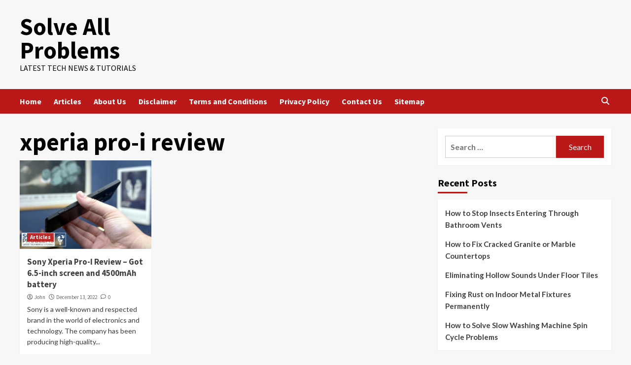

--- FILE ---
content_type: text/html; charset=UTF-8
request_url: https://solve-all-problems.info/tag/xperia-pro-i-review/
body_size: 6438
content:
<!doctype html><html lang="en-US"><head><meta charset="UTF-8"><meta name="viewport" content="width=device-width, initial-scale=1"><link rel="profile" href="https://gmpg.org/xfn/11"><meta name='robots' content='index, follow, max-image-preview:large, max-snippet:-1, max-video-preview:-1' /><link media="all" href="https://solve-all-problems.info/wp-content/cache/autoptimize/css/autoptimize_42885c7ef56868fbd88484ff765c2160.css" rel="stylesheet"><title>xperia pro-i review Archives - Solve All Problems</title><link rel="canonical" href="https://solve-all-problems.info/tag/xperia-pro-i-review/" /><meta property="og:locale" content="en_US" /><meta property="og:type" content="article" /><meta property="og:title" content="xperia pro-i review Archives - Solve All Problems" /><meta property="og:url" content="https://solve-all-problems.info/tag/xperia-pro-i-review/" /><meta property="og:site_name" content="Solve All Problems" /><meta name="twitter:card" content="summary_large_image" /> <script type="application/ld+json" class="yoast-schema-graph">{"@context":"https://schema.org","@graph":[{"@type":"CollectionPage","@id":"https://solve-all-problems.info/tag/xperia-pro-i-review/","url":"https://solve-all-problems.info/tag/xperia-pro-i-review/","name":"xperia pro-i review Archives - Solve All Problems","isPartOf":{"@id":"https://solve-all-problems.info/#website"},"primaryImageOfPage":{"@id":"https://solve-all-problems.info/tag/xperia-pro-i-review/#primaryimage"},"image":{"@id":"https://solve-all-problems.info/tag/xperia-pro-i-review/#primaryimage"},"thumbnailUrl":"https://solve-all-problems.info/wp-content/uploads/2022/12/Sony-Xperia-Pro-I_2.jpg","breadcrumb":{"@id":"https://solve-all-problems.info/tag/xperia-pro-i-review/#breadcrumb"},"inLanguage":"en-US"},{"@type":"ImageObject","inLanguage":"en-US","@id":"https://solve-all-problems.info/tag/xperia-pro-i-review/#primaryimage","url":"https://solve-all-problems.info/wp-content/uploads/2022/12/Sony-Xperia-Pro-I_2.jpg","contentUrl":"https://solve-all-problems.info/wp-content/uploads/2022/12/Sony-Xperia-Pro-I_2.jpg","width":660,"height":440,"caption":"Sony Xperia Pro-I_2"},{"@type":"BreadcrumbList","@id":"https://solve-all-problems.info/tag/xperia-pro-i-review/#breadcrumb","itemListElement":[{"@type":"ListItem","position":1,"name":"Home","item":"https://solve-all-problems.info/"},{"@type":"ListItem","position":2,"name":"xperia pro-i review"}]},{"@type":"WebSite","@id":"https://solve-all-problems.info/#website","url":"https://solve-all-problems.info/","name":"Solve All Problems","description":"Latest Tech News &amp; Tutorials","potentialAction":[{"@type":"SearchAction","target":{"@type":"EntryPoint","urlTemplate":"https://solve-all-problems.info/?s={search_term_string}"},"query-input":"required name=search_term_string"}],"inLanguage":"en-US"}]}</script> <link rel='dns-prefetch' href='//fonts.googleapis.com' /><link rel="alternate" type="application/rss+xml" title="Solve All Problems &raquo; Feed" href="https://solve-all-problems.info/feed/" /><link rel="alternate" type="application/rss+xml" title="Solve All Problems &raquo; Comments Feed" href="https://solve-all-problems.info/comments/feed/" /><link rel="alternate" type="application/rss+xml" title="Solve All Problems &raquo; xperia pro-i review Tag Feed" href="https://solve-all-problems.info/tag/xperia-pro-i-review/feed/" /> <script type="text/javascript">window._wpemojiSettings = {"baseUrl":"https:\/\/s.w.org\/images\/core\/emoji\/14.0.0\/72x72\/","ext":".png","svgUrl":"https:\/\/s.w.org\/images\/core\/emoji\/14.0.0\/svg\/","svgExt":".svg","source":{"concatemoji":"https:\/\/solve-all-problems.info\/wp-includes\/js\/wp-emoji-release.min.js?ver=6.4.2"}};
/*! This file is auto-generated */
!function(i,n){var o,s,e;function c(e){try{var t={supportTests:e,timestamp:(new Date).valueOf()};sessionStorage.setItem(o,JSON.stringify(t))}catch(e){}}function p(e,t,n){e.clearRect(0,0,e.canvas.width,e.canvas.height),e.fillText(t,0,0);var t=new Uint32Array(e.getImageData(0,0,e.canvas.width,e.canvas.height).data),r=(e.clearRect(0,0,e.canvas.width,e.canvas.height),e.fillText(n,0,0),new Uint32Array(e.getImageData(0,0,e.canvas.width,e.canvas.height).data));return t.every(function(e,t){return e===r[t]})}function u(e,t,n){switch(t){case"flag":return n(e,"\ud83c\udff3\ufe0f\u200d\u26a7\ufe0f","\ud83c\udff3\ufe0f\u200b\u26a7\ufe0f")?!1:!n(e,"\ud83c\uddfa\ud83c\uddf3","\ud83c\uddfa\u200b\ud83c\uddf3")&&!n(e,"\ud83c\udff4\udb40\udc67\udb40\udc62\udb40\udc65\udb40\udc6e\udb40\udc67\udb40\udc7f","\ud83c\udff4\u200b\udb40\udc67\u200b\udb40\udc62\u200b\udb40\udc65\u200b\udb40\udc6e\u200b\udb40\udc67\u200b\udb40\udc7f");case"emoji":return!n(e,"\ud83e\udef1\ud83c\udffb\u200d\ud83e\udef2\ud83c\udfff","\ud83e\udef1\ud83c\udffb\u200b\ud83e\udef2\ud83c\udfff")}return!1}function f(e,t,n){var r="undefined"!=typeof WorkerGlobalScope&&self instanceof WorkerGlobalScope?new OffscreenCanvas(300,150):i.createElement("canvas"),a=r.getContext("2d",{willReadFrequently:!0}),o=(a.textBaseline="top",a.font="600 32px Arial",{});return e.forEach(function(e){o[e]=t(a,e,n)}),o}function t(e){var t=i.createElement("script");t.src=e,t.defer=!0,i.head.appendChild(t)}"undefined"!=typeof Promise&&(o="wpEmojiSettingsSupports",s=["flag","emoji"],n.supports={everything:!0,everythingExceptFlag:!0},e=new Promise(function(e){i.addEventListener("DOMContentLoaded",e,{once:!0})}),new Promise(function(t){var n=function(){try{var e=JSON.parse(sessionStorage.getItem(o));if("object"==typeof e&&"number"==typeof e.timestamp&&(new Date).valueOf()<e.timestamp+604800&&"object"==typeof e.supportTests)return e.supportTests}catch(e){}return null}();if(!n){if("undefined"!=typeof Worker&&"undefined"!=typeof OffscreenCanvas&&"undefined"!=typeof URL&&URL.createObjectURL&&"undefined"!=typeof Blob)try{var e="postMessage("+f.toString()+"("+[JSON.stringify(s),u.toString(),p.toString()].join(",")+"));",r=new Blob([e],{type:"text/javascript"}),a=new Worker(URL.createObjectURL(r),{name:"wpTestEmojiSupports"});return void(a.onmessage=function(e){c(n=e.data),a.terminate(),t(n)})}catch(e){}c(n=f(s,u,p))}t(n)}).then(function(e){for(var t in e)n.supports[t]=e[t],n.supports.everything=n.supports.everything&&n.supports[t],"flag"!==t&&(n.supports.everythingExceptFlag=n.supports.everythingExceptFlag&&n.supports[t]);n.supports.everythingExceptFlag=n.supports.everythingExceptFlag&&!n.supports.flag,n.DOMReady=!1,n.readyCallback=function(){n.DOMReady=!0}}).then(function(){return e}).then(function(){var e;n.supports.everything||(n.readyCallback(),(e=n.source||{}).concatemoji?t(e.concatemoji):e.wpemoji&&e.twemoji&&(t(e.twemoji),t(e.wpemoji)))}))}((window,document),window._wpemojiSettings);</script> <link rel='stylesheet' id='covernews-google-fonts-css' href='https://fonts.googleapis.com/css?family=Source%20Sans%20Pro:400,700|Lato:400,700&#038;subset=latin,latin-ext' type='text/css' media='all' /> <script type="text/javascript" src="https://solve-all-problems.info/wp-includes/js/jquery/jquery.min.js?ver=3.7.1" id="jquery-core-js"></script> <script type="text/javascript" id="jquery-js-after">jQuery(document).ready(function() {
	jQuery(".e5b2357fd6cb7573edd6e06cab413e30").click(function() {
		jQuery.post(
			"https://solve-all-problems.info/wp-admin/admin-ajax.php", {
				"action": "quick_adsense_onpost_ad_click",
				"quick_adsense_onpost_ad_index": jQuery(this).attr("data-index"),
				"quick_adsense_nonce": "b4ce02c3ce",
			}, function(response) { }
		);
	});
});</script> <link rel="https://api.w.org/" href="https://solve-all-problems.info/wp-json/" /><link rel="alternate" type="application/json" href="https://solve-all-problems.info/wp-json/wp/v2/tags/173" /><link rel="EditURI" type="application/rsd+xml" title="RSD" href="https://solve-all-problems.info/xmlrpc.php?rsd" /><meta name="generator" content="WordPress 6.4.2" />  <script async src="https://www.googletagmanager.com/gtag/js?id=UA-172486747-1"></script> <script>window.dataLayer = window.dataLayer || [];
  function gtag(){dataLayer.push(arguments);}
  gtag('js', new Date());

  gtag('config', 'UA-172486747-1');</script> </head><body class="archive tag tag-xperia-pro-i-review tag-173 wp-embed-responsive hfeed default-content-layout scrollup-sticky-header aft-sticky-header aft-sticky-sidebar default aft-main-banner-slider-editors-picks-trending header-image-default align-content-left aft-and"><div id="af-preloader"><div id="loader-wrapper"><div id="loader"></div></div></div><div id="page" class="site"> <a class="skip-link screen-reader-text" href="#content">Skip to content</a><div class="header-layout-1"><header id="masthead" class="site-header"><div class="masthead-banner " data-background=""><div class="container"><div class="row"><div class="col-md-4"><div class="site-branding"><p class="site-title font-family-1"> <a href="https://solve-all-problems.info/" rel="home">Solve All Problems</a></p><p class="site-description">Latest Tech News &amp; Tutorials</p></div></div><div class="col-md-8"></div></div></div></div><nav id="site-navigation" class="main-navigation"><div class="container"><div class="row"><div class="kol-12"><div class="navigation-container"><div class="main-navigation-container-items-wrapper"> <span class="toggle-menu" aria-controls="primary-menu" aria-expanded="false"> <a href="javascript:void(0)" class="aft-void-menu"> <span class="screen-reader-text">Primary Menu</span> <i class="ham"></i> </a> </span> <span class="af-mobile-site-title-wrap"><p class="site-title font-family-1"> <a href="https://solve-all-problems.info/" rel="home">Solve All Problems</a></p> </span><div class="menu main-menu"><ul id="primary-menu" class="menu"><li id="menu-item-29" class="menu-item menu-item-type-custom menu-item-object-custom menu-item-home menu-item-29"><a href="https://solve-all-problems.info/">Home</a></li><li id="menu-item-28" class="menu-item menu-item-type-taxonomy menu-item-object-category menu-item-28"><a href="https://solve-all-problems.info/category/articles/">Articles</a></li><li id="menu-item-22" class="menu-item menu-item-type-post_type menu-item-object-page menu-item-22"><a href="https://solve-all-problems.info/about-us/">About Us</a></li><li id="menu-item-23" class="menu-item menu-item-type-post_type menu-item-object-page menu-item-23"><a href="https://solve-all-problems.info/disclaimer/">Disclaimer</a></li><li id="menu-item-24" class="menu-item menu-item-type-post_type menu-item-object-page menu-item-24"><a href="https://solve-all-problems.info/terms-and-conditions/">Terms and Conditions</a></li><li id="menu-item-25" class="menu-item menu-item-type-post_type menu-item-object-page menu-item-privacy-policy menu-item-25"><a rel="privacy-policy" href="https://solve-all-problems.info/privacy-policy/">Privacy Policy</a></li><li id="menu-item-26" class="menu-item menu-item-type-post_type menu-item-object-page menu-item-26"><a href="https://solve-all-problems.info/contact-us/">Contact Us</a></li><li id="menu-item-27" class="menu-item menu-item-type-custom menu-item-object-custom menu-item-27"><a href="https://solve-all-problems.info/sitemap_index.xml">Sitemap</a></li></ul></div></div><div class="cart-search"><div class="af-search-wrap"><div class="search-overlay"> <a href="#" title="Search" class="search-icon"> <i class="fa fa-search"></i> </a><div class="af-search-form"><form role="search" method="get" class="search-form" action="https://solve-all-problems.info/"> <label> <span class="screen-reader-text">Search for:</span> <input type="search" class="search-field" placeholder="Search &hellip;" value="" name="s" /> </label> <input type="submit" class="search-submit" value="Search" /></form></div></div></div></div></div></div></div></div></nav></header></div><div id="content" class="container"><div class="section-block-upper row"><div id="primary" class="content-area"><main id="main" class="site-main"><header class="header-title-wrapper1"><h1 class="page-title">xperia pro-i review</h1></header><div class="row"><div id="aft-inner-row"><article id="post-866" class="col-lg-4 col-sm-4 col-md-4 latest-posts-grid post-866 post type-post status-publish format-standard has-post-thumbnail hentry category-articles tag-sony-xperia tag-sony-xperia-pro tag-sony-xperia-pro-1 tag-sony-xperia-pro-i tag-xperia tag-xperia-pro tag-xperia-pro-1 tag-xperia-pro-i tag-xperia-pro-i-review"                 data-mh="archive-layout-grid"><div class="align-items-center has-post-image"><div class="spotlight-post"><figure class="categorised-article inside-img"><div class="categorised-article-wrapper"><div class="data-bg-hover data-bg-categorised read-bg-img"> <a href="https://solve-all-problems.info/2022/12/13/sony-xperia-pro-i-review-got-6-5-inch-screen-and-4500mah-battery/"> <img width="300" height="200" src="https://solve-all-problems.info/wp-content/uploads/2022/12/Sony-Xperia-Pro-I_2-300x200.jpg" class="attachment-medium size-medium wp-post-image" alt="Sony Xperia Pro-I_2" decoding="async" srcset="https://solve-all-problems.info/wp-content/uploads/2022/12/Sony-Xperia-Pro-I_2-300x200.jpg 300w, https://solve-all-problems.info/wp-content/uploads/2022/12/Sony-Xperia-Pro-I_2.jpg 660w" sizes="(max-width: 300px) 100vw, 300px" /> </a></div><div class="figure-categories figure-categories-bg"><ul class="cat-links"><li class="meta-category"> <a class="covernews-categories category-color-1" href="https://solve-all-problems.info/category/articles/" alt="View all posts in Articles"> Articles </a></li></ul></div></div></figure><figcaption><h3 class="article-title article-title-1"> <a href="https://solve-all-problems.info/2022/12/13/sony-xperia-pro-i-review-got-6-5-inch-screen-and-4500mah-battery/"> Sony Xperia Pro-I Review &#8211; Got 6.5-inch screen and 4500mAh battery </a></h3><div class="grid-item-metadata"> <span class="author-links"> <span class="item-metadata posts-author"> <i class="far fa-user-circle"></i> <a href="https://solve-all-problems.info/author/john/"> John </a> </span> <span class="item-metadata posts-date"> <i class="far fa-clock"></i> <a href="https://solve-all-problems.info/2022/12/"> December 13, 2022 </a> </span> <span class="aft-comment-count"> <a href="https://solve-all-problems.info/2022/12/13/sony-xperia-pro-i-review-got-6-5-inch-screen-and-4500mah-battery/"> <i class="far fa-comment"></i> <span class="aft-show-hover"> 0 </span> </a> </span> </span></div><div class="full-item-discription"><div class="post-description"><p>Sony is a well-known and respected brand in the world of electronics and technology. The company has been producing high-quality...</p><div class="aft-readmore-wrapper"><a href="https://solve-all-problems.info/2022/12/13/sony-xperia-pro-i-review-got-6-5-inch-screen-and-4500mah-battery/" class="aft-readmore">Read More</a></div></div></div></figcaption></div></div></article></div><div class="col col-ten"><div class="covernews-pagination"></div></div></div></main></div><aside id="secondary" class="widget-area sidebar-sticky-top"><div id="search-2" class="widget covernews-widget widget_search"><form role="search" method="get" class="search-form" action="https://solve-all-problems.info/"> <label> <span class="screen-reader-text">Search for:</span> <input type="search" class="search-field" placeholder="Search &hellip;" value="" name="s" /> </label> <input type="submit" class="search-submit" value="Search" /></form></div><div id="recent-posts-2" class="widget covernews-widget widget_recent_entries"><h2 class="widget-title widget-title-1"><span>Recent Posts</span></h2><ul><li> <a href="https://solve-all-problems.info/2026/01/21/how-to-stop-insects-entering-through-bathroom-vents/">How to Stop Insects Entering Through Bathroom Vents</a></li><li> <a href="https://solve-all-problems.info/2026/01/19/how-to-fix-cracked-granite-or-marble-countertops/">How to Fix Cracked Granite or Marble Countertops</a></li><li> <a href="https://solve-all-problems.info/2026/01/17/eliminating-hollow-sounds-under-floor-tiles/">Eliminating Hollow Sounds Under Floor Tiles</a></li><li> <a href="https://solve-all-problems.info/2026/01/14/fixing-rust-on-indoor-metal-fixtures-permanently/">Fixing Rust on Indoor Metal Fixtures Permanently</a></li><li> <a href="https://solve-all-problems.info/2026/01/12/how-to-solve-slow-washing-machine-spin-cycle-problems/">How to Solve Slow Washing Machine Spin Cycle Problems</a></li></ul></div><div id="archives-2" class="widget covernews-widget widget_archive"><h2 class="widget-title widget-title-1"><span>Archives</span></h2><ul><li><a href='https://solve-all-problems.info/2026/01/'>January 2026</a></li><li><a href='https://solve-all-problems.info/2025/12/'>December 2025</a></li><li><a href='https://solve-all-problems.info/2025/11/'>November 2025</a></li><li><a href='https://solve-all-problems.info/2025/10/'>October 2025</a></li><li><a href='https://solve-all-problems.info/2025/09/'>September 2025</a></li><li><a href='https://solve-all-problems.info/2025/08/'>August 2025</a></li><li><a href='https://solve-all-problems.info/2025/07/'>July 2025</a></li><li><a href='https://solve-all-problems.info/2025/06/'>June 2025</a></li><li><a href='https://solve-all-problems.info/2025/05/'>May 2025</a></li><li><a href='https://solve-all-problems.info/2025/03/'>March 2025</a></li><li><a href='https://solve-all-problems.info/2024/11/'>November 2024</a></li><li><a href='https://solve-all-problems.info/2024/07/'>July 2024</a></li><li><a href='https://solve-all-problems.info/2024/06/'>June 2024</a></li><li><a href='https://solve-all-problems.info/2024/05/'>May 2024</a></li><li><a href='https://solve-all-problems.info/2024/04/'>April 2024</a></li><li><a href='https://solve-all-problems.info/2024/03/'>March 2024</a></li><li><a href='https://solve-all-problems.info/2024/02/'>February 2024</a></li><li><a href='https://solve-all-problems.info/2024/01/'>January 2024</a></li><li><a href='https://solve-all-problems.info/2023/12/'>December 2023</a></li><li><a href='https://solve-all-problems.info/2022/12/'>December 2022</a></li><li><a href='https://solve-all-problems.info/2022/11/'>November 2022</a></li><li><a href='https://solve-all-problems.info/2022/03/'>March 2022</a></li><li><a href='https://solve-all-problems.info/2022/02/'>February 2022</a></li><li><a href='https://solve-all-problems.info/2022/01/'>January 2022</a></li><li><a href='https://solve-all-problems.info/2021/12/'>December 2021</a></li><li><a href='https://solve-all-problems.info/2021/11/'>November 2021</a></li><li><a href='https://solve-all-problems.info/2021/10/'>October 2021</a></li><li><a href='https://solve-all-problems.info/2021/09/'>September 2021</a></li><li><a href='https://solve-all-problems.info/2021/08/'>August 2021</a></li><li><a href='https://solve-all-problems.info/2021/07/'>July 2021</a></li><li><a href='https://solve-all-problems.info/2021/06/'>June 2021</a></li><li><a href='https://solve-all-problems.info/2021/05/'>May 2021</a></li><li><a href='https://solve-all-problems.info/2021/04/'>April 2021</a></li><li><a href='https://solve-all-problems.info/2021/03/'>March 2021</a></li><li><a href='https://solve-all-problems.info/2021/02/'>February 2021</a></li><li><a href='https://solve-all-problems.info/2021/01/'>January 2021</a></li><li><a href='https://solve-all-problems.info/2020/12/'>December 2020</a></li><li><a href='https://solve-all-problems.info/2020/11/'>November 2020</a></li><li><a href='https://solve-all-problems.info/2020/10/'>October 2020</a></li><li><a href='https://solve-all-problems.info/2020/09/'>September 2020</a></li><li><a href='https://solve-all-problems.info/2020/08/'>August 2020</a></li><li><a href='https://solve-all-problems.info/2020/07/'>July 2020</a></li></ul></div><div id="categories-2" class="widget covernews-widget widget_categories"><h2 class="widget-title widget-title-1"><span>Categories</span></h2><ul><li class="cat-item cat-item-1"><a href="https://solve-all-problems.info/category/articles/">Articles</a></li></ul></div><div id="meta-2" class="widget covernews-widget widget_meta"><h2 class="widget-title widget-title-1"><span>Meta</span></h2><ul><li><a rel="nofollow" href="https://solve-all-problems.info/wp-login.php">Log in</a></li><li><a href="https://solve-all-problems.info/feed/">Entries feed</a></li><li><a href="https://solve-all-problems.info/comments/feed/">Comments feed</a></li><li><a href="https://wordpress.org/">WordPress.org</a></li></ul></div></aside></div></div><div class="af-main-banner-latest-posts grid-layout"><div class="container"><div class="row"><div class="widget-title-section"><h4 class="widget-title header-after1"> <span class="header-after"> You may have missed </span></h4></div><div class="row"><div class="col-sm-15 latest-posts-grid" data-mh="latest-posts-grid"><div class="spotlight-post"><figure class="categorised-article inside-img"><div class="categorised-article-wrapper"><div class="data-bg-hover data-bg-categorised read-bg-img"> <a href="https://solve-all-problems.info/2026/01/21/how-to-stop-insects-entering-through-bathroom-vents/"> <img width="300" height="300" src="https://solve-all-problems.info/wp-content/uploads/2025/12/15-300x300.png" class="attachment-medium size-medium wp-post-image" alt="How to Stop Insects Entering Through Bathroom Vents" decoding="async" loading="lazy" srcset="https://solve-all-problems.info/wp-content/uploads/2025/12/15-300x300.png 300w, https://solve-all-problems.info/wp-content/uploads/2025/12/15-150x150.png 150w, https://solve-all-problems.info/wp-content/uploads/2025/12/15-768x768.png 768w, https://solve-all-problems.info/wp-content/uploads/2025/12/15.png 1024w" sizes="(max-width: 300px) 100vw, 300px" /> </a></div></div><div class="figure-categories figure-categories-bg"><ul class="cat-links"><li class="meta-category"> <a class="covernews-categories category-color-1" href="https://solve-all-problems.info/category/articles/" alt="View all posts in Articles"> Articles </a></li></ul></div></figure><figcaption><h3 class="article-title article-title-1"> <a href="https://solve-all-problems.info/2026/01/21/how-to-stop-insects-entering-through-bathroom-vents/"> How to Stop Insects Entering Through Bathroom Vents </a></h3><div class="grid-item-metadata"> <span class="author-links"> <span class="item-metadata posts-author"> <i class="far fa-user-circle"></i> <a href="https://solve-all-problems.info/author/adam-smith/"> Adam.Smith </a> </span> <span class="item-metadata posts-date"> <i class="far fa-clock"></i> <a href="https://solve-all-problems.info/2026/01/"> January 21, 2026 </a> </span> <span class="aft-comment-count"> <a href="https://solve-all-problems.info/2026/01/21/how-to-stop-insects-entering-through-bathroom-vents/"> <i class="far fa-comment"></i> <span class="aft-show-hover"> 0 </span> </a> </span> </span></div></figcaption></div></div><div class="col-sm-15 latest-posts-grid" data-mh="latest-posts-grid"><div class="spotlight-post"><figure class="categorised-article inside-img"><div class="categorised-article-wrapper"><div class="data-bg-hover data-bg-categorised read-bg-img"> <a href="https://solve-all-problems.info/2026/01/19/how-to-fix-cracked-granite-or-marble-countertops/"> <img width="300" height="300" src="https://solve-all-problems.info/wp-content/uploads/2025/12/16-300x300.png" class="attachment-medium size-medium wp-post-image" alt="How to Fix Cracked Granite or Marble Countertops" decoding="async" loading="lazy" srcset="https://solve-all-problems.info/wp-content/uploads/2025/12/16-300x300.png 300w, https://solve-all-problems.info/wp-content/uploads/2025/12/16-150x150.png 150w, https://solve-all-problems.info/wp-content/uploads/2025/12/16-768x768.png 768w, https://solve-all-problems.info/wp-content/uploads/2025/12/16.png 1024w" sizes="(max-width: 300px) 100vw, 300px" /> </a></div></div><div class="figure-categories figure-categories-bg"><ul class="cat-links"><li class="meta-category"> <a class="covernews-categories category-color-1" href="https://solve-all-problems.info/category/articles/" alt="View all posts in Articles"> Articles </a></li></ul></div></figure><figcaption><h3 class="article-title article-title-1"> <a href="https://solve-all-problems.info/2026/01/19/how-to-fix-cracked-granite-or-marble-countertops/"> How to Fix Cracked Granite or Marble Countertops </a></h3><div class="grid-item-metadata"> <span class="author-links"> <span class="item-metadata posts-author"> <i class="far fa-user-circle"></i> <a href="https://solve-all-problems.info/author/adam-smith/"> Adam.Smith </a> </span> <span class="item-metadata posts-date"> <i class="far fa-clock"></i> <a href="https://solve-all-problems.info/2026/01/"> January 19, 2026 </a> </span> <span class="aft-comment-count"> <a href="https://solve-all-problems.info/2026/01/19/how-to-fix-cracked-granite-or-marble-countertops/"> <i class="far fa-comment"></i> <span class="aft-show-hover"> 0 </span> </a> </span> </span></div></figcaption></div></div><div class="col-sm-15 latest-posts-grid" data-mh="latest-posts-grid"><div class="spotlight-post"><figure class="categorised-article inside-img"><div class="categorised-article-wrapper"><div class="data-bg-hover data-bg-categorised read-bg-img"> <a href="https://solve-all-problems.info/2026/01/17/eliminating-hollow-sounds-under-floor-tiles/"> <img width="300" height="300" src="https://solve-all-problems.info/wp-content/uploads/2025/12/17-300x300.png" class="attachment-medium size-medium wp-post-image" alt="Eliminating Hollow Sounds Under Floor Tiles" decoding="async" loading="lazy" srcset="https://solve-all-problems.info/wp-content/uploads/2025/12/17-300x300.png 300w, https://solve-all-problems.info/wp-content/uploads/2025/12/17-150x150.png 150w, https://solve-all-problems.info/wp-content/uploads/2025/12/17-768x768.png 768w, https://solve-all-problems.info/wp-content/uploads/2025/12/17.png 1024w" sizes="(max-width: 300px) 100vw, 300px" /> </a></div></div><div class="figure-categories figure-categories-bg"><ul class="cat-links"><li class="meta-category"> <a class="covernews-categories category-color-1" href="https://solve-all-problems.info/category/articles/" alt="View all posts in Articles"> Articles </a></li></ul></div></figure><figcaption><h3 class="article-title article-title-1"> <a href="https://solve-all-problems.info/2026/01/17/eliminating-hollow-sounds-under-floor-tiles/"> Eliminating Hollow Sounds Under Floor Tiles </a></h3><div class="grid-item-metadata"> <span class="author-links"> <span class="item-metadata posts-author"> <i class="far fa-user-circle"></i> <a href="https://solve-all-problems.info/author/adam-smith/"> Adam.Smith </a> </span> <span class="item-metadata posts-date"> <i class="far fa-clock"></i> <a href="https://solve-all-problems.info/2026/01/"> January 17, 2026 </a> </span> <span class="aft-comment-count"> <a href="https://solve-all-problems.info/2026/01/17/eliminating-hollow-sounds-under-floor-tiles/"> <i class="far fa-comment"></i> <span class="aft-show-hover"> 0 </span> </a> </span> </span></div></figcaption></div></div><div class="col-sm-15 latest-posts-grid" data-mh="latest-posts-grid"><div class="spotlight-post"><figure class="categorised-article inside-img"><div class="categorised-article-wrapper"><div class="data-bg-hover data-bg-categorised read-bg-img"> <a href="https://solve-all-problems.info/2026/01/14/fixing-rust-on-indoor-metal-fixtures-permanently/"> <img width="300" height="300" src="https://solve-all-problems.info/wp-content/uploads/2025/12/18-300x300.png" class="attachment-medium size-medium wp-post-image" alt="Fixing Rust on Indoor Metal Fixtures Permanently" decoding="async" loading="lazy" srcset="https://solve-all-problems.info/wp-content/uploads/2025/12/18-300x300.png 300w, https://solve-all-problems.info/wp-content/uploads/2025/12/18-150x150.png 150w, https://solve-all-problems.info/wp-content/uploads/2025/12/18-768x768.png 768w, https://solve-all-problems.info/wp-content/uploads/2025/12/18.png 1024w" sizes="(max-width: 300px) 100vw, 300px" /> </a></div></div><div class="figure-categories figure-categories-bg"><ul class="cat-links"><li class="meta-category"> <a class="covernews-categories category-color-1" href="https://solve-all-problems.info/category/articles/" alt="View all posts in Articles"> Articles </a></li></ul></div></figure><figcaption><h3 class="article-title article-title-1"> <a href="https://solve-all-problems.info/2026/01/14/fixing-rust-on-indoor-metal-fixtures-permanently/"> Fixing Rust on Indoor Metal Fixtures Permanently </a></h3><div class="grid-item-metadata"> <span class="author-links"> <span class="item-metadata posts-author"> <i class="far fa-user-circle"></i> <a href="https://solve-all-problems.info/author/adam-smith/"> Adam.Smith </a> </span> <span class="item-metadata posts-date"> <i class="far fa-clock"></i> <a href="https://solve-all-problems.info/2026/01/"> January 14, 2026 </a> </span> <span class="aft-comment-count"> <a href="https://solve-all-problems.info/2026/01/14/fixing-rust-on-indoor-metal-fixtures-permanently/"> <i class="far fa-comment"></i> <span class="aft-show-hover"> 0 </span> </a> </span> </span></div></figcaption></div></div><div class="col-sm-15 latest-posts-grid" data-mh="latest-posts-grid"><div class="spotlight-post"><figure class="categorised-article inside-img"><div class="categorised-article-wrapper"><div class="data-bg-hover data-bg-categorised read-bg-img"> <a href="https://solve-all-problems.info/2026/01/12/how-to-solve-slow-washing-machine-spin-cycle-problems/"> <img width="300" height="300" src="https://solve-all-problems.info/wp-content/uploads/2025/12/19-300x300.png" class="attachment-medium size-medium wp-post-image" alt="How to Solve Slow Washing Machine Spin Cycle Problems" decoding="async" loading="lazy" srcset="https://solve-all-problems.info/wp-content/uploads/2025/12/19-300x300.png 300w, https://solve-all-problems.info/wp-content/uploads/2025/12/19-150x150.png 150w, https://solve-all-problems.info/wp-content/uploads/2025/12/19-768x768.png 768w, https://solve-all-problems.info/wp-content/uploads/2025/12/19.png 1024w" sizes="(max-width: 300px) 100vw, 300px" /> </a></div></div><div class="figure-categories figure-categories-bg"><ul class="cat-links"><li class="meta-category"> <a class="covernews-categories category-color-1" href="https://solve-all-problems.info/category/articles/" alt="View all posts in Articles"> Articles </a></li></ul></div></figure><figcaption><h3 class="article-title article-title-1"> <a href="https://solve-all-problems.info/2026/01/12/how-to-solve-slow-washing-machine-spin-cycle-problems/"> How to Solve Slow Washing Machine Spin Cycle Problems </a></h3><div class="grid-item-metadata"> <span class="author-links"> <span class="item-metadata posts-author"> <i class="far fa-user-circle"></i> <a href="https://solve-all-problems.info/author/adam-smith/"> Adam.Smith </a> </span> <span class="item-metadata posts-date"> <i class="far fa-clock"></i> <a href="https://solve-all-problems.info/2026/01/"> January 12, 2026 </a> </span> <span class="aft-comment-count"> <a href="https://solve-all-problems.info/2026/01/12/how-to-solve-slow-washing-machine-spin-cycle-problems/"> <i class="far fa-comment"></i> <span class="aft-show-hover"> 0 </span> </a> </span> </span></div></figcaption></div></div></div></div></div></div><footer class="site-footer"><div class="site-info"><div class="container"><div class="row"><div class="col-sm-12"> Copyright &copy; All rights reserved. <span class="sep"> | </span> <a href="https://afthemes.com/products/covernews/">CoverNews</a> by AF themes.</div></div></div></div></footer></div> <a id="scroll-up" class="secondary-color"> <i class="fa fa-angle-up"></i> </a> <script type="text/javascript" id="contact-form-7-js-extra">var wpcf7 = {"api":{"root":"https:\/\/solve-all-problems.info\/wp-json\/","namespace":"contact-form-7\/v1"}};</script> <script defer src="https://solve-all-problems.info/wp-content/cache/autoptimize/js/autoptimize_16cd21fa8717e8ffd24ff7916267a4c9.js"></script><script defer src="https://static.cloudflareinsights.com/beacon.min.js/vcd15cbe7772f49c399c6a5babf22c1241717689176015" integrity="sha512-ZpsOmlRQV6y907TI0dKBHq9Md29nnaEIPlkf84rnaERnq6zvWvPUqr2ft8M1aS28oN72PdrCzSjY4U6VaAw1EQ==" data-cf-beacon='{"version":"2024.11.0","token":"ac95401d9361417db72d16f8a2089ef7","r":1,"server_timing":{"name":{"cfCacheStatus":true,"cfEdge":true,"cfExtPri":true,"cfL4":true,"cfOrigin":true,"cfSpeedBrain":true},"location_startswith":null}}' crossorigin="anonymous"></script>
</body></html>